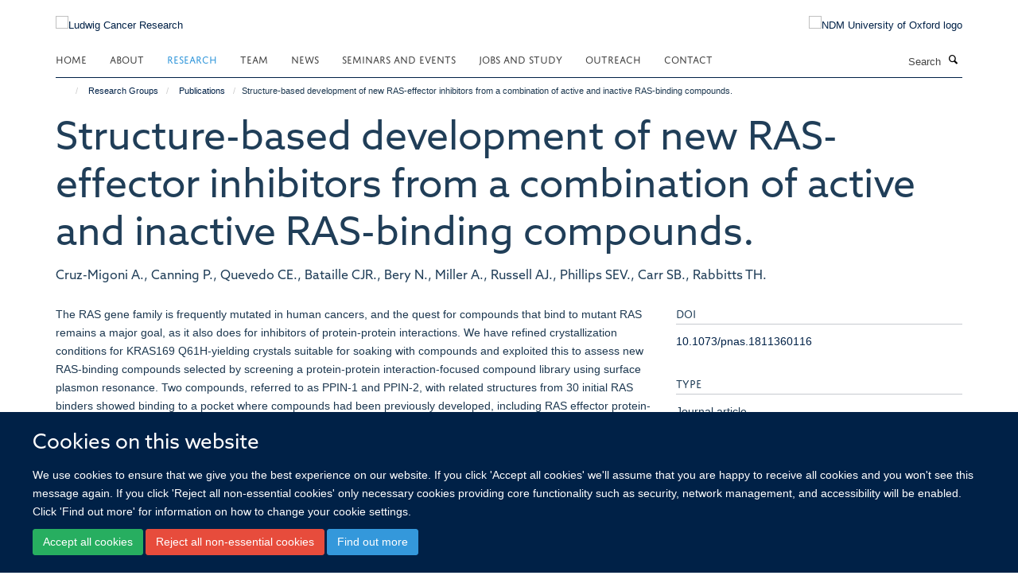

--- FILE ---
content_type: text/html;charset=utf-8
request_url: https://www.ludwig.ox.ac.uk/research/publications/969168
body_size: 16202
content:
<!doctype html>
<html xmlns="http://www.w3.org/1999/xhtml" lang="en" xml:lang="en">

    <head><base href="https://www.ludwig.ox.ac.uk/research/publications/969168/" />
        <meta charset="utf-8" />
        <meta name="viewport" content="width=device-width, initial-scale=1.0" />
        <meta name="apple-mobile-web-app-capable" content="yes" />
        <meta name="apple-mobile-web-app-title" content="Haiku" />
        
        <meta http-equiv="Content-Type" content="text/html; charset=utf-8" /><meta name="citation_title" content="Structure-based development of new RAS-effector inhibitors from a combination of active and inactive RAS-binding compounds." /><meta name="citation_author" content="Cruz-Migoni A." /><meta name="citation_author" content="Canning P." /><meta name="citation_author" content="Quevedo CE." /><meta name="citation_author" content="Bataille CJR." /><meta name="citation_author" content="Bery N." /><meta name="citation_author" content="Miller A." /><meta name="citation_author" content="Russell AJ." /><meta name="citation_author" content="Phillips SEV." /><meta name="citation_author" content="Carr SB." /><meta name="citation_author" content="Rabbitts TH." /><meta name="citation_publication_date" content="2019/02/??" /><meta name="citation_journal_title" content="Proceedings of the National Academy of Sciences of the United States of America" /><meta name="citation_volume" content="116" /><meta name="citation_firstpage" content="2545" /><meta name="citation_lastpage" content="2550" /><meta content="The RAS gene family is frequently mutated in human cancers, and the quest for compounds that bind to mutant RAS remains a major goal, as it also does for inhibitors of protein-protein interactions. We have refined crystallization conditions for KRAS169 Q61H-yielding crystals suitable for soaking with compounds and exploited this to assess new RAS-binding compounds selected by screening a protein-protein interaction-focused compound library using surface plasmon resonance. Two compounds, referred to as PPIN-1 and PPIN-2, with related structures from 30 initial RAS binders showed binding to a pocket where compounds had been previously developed, including RAS effector protein-protein interaction inhibitors selected using an intracellular antibody fragment (called Abd compounds). Unlike the Abd series of RAS binders, PPIN-1 and PPIN-2 compounds were not competed by the inhibitory anti-RAS intracellular antibody fragment and did not show any RAS-effector inhibition properties. By fusing the common, anchoring part from the two new compounds with the inhibitory substituents of the Abd series, we have created a set of compounds that inhibit RAS-effector interactions with increased potency. These fused compounds add to the growing catalog of RAS protein-protein inhibitors and show that building a chemical series by crossing over two chemical series is a strategy to create RAS-binding small molecules." name="description" /><meta name="og:title" content="Structure-based development of new RAS-effector inhibitors from a combination of active and inactive RAS-binding compounds." /><meta name="og:description" content="The RAS gene family is frequently mutated in human cancers, and the quest for compounds that bind to mutant RAS remains a major goal, as it also does for inhibitors of protein-protein interactions. We have refined crystallization conditions for KRAS169 Q61H-yielding crystals suitable for soaking with compounds and exploited this to assess new RAS-binding compounds selected by screening a protein-protein interaction-focused compound library using surface plasmon resonance. Two compounds, referred to as PPIN-1 and PPIN-2, with related structures from 30 initial RAS binders showed binding to a pocket where compounds had been previously developed, including RAS effector protein-protein interaction inhibitors selected using an intracellular antibody fragment (called Abd compounds). Unlike the Abd series of RAS binders, PPIN-1 and PPIN-2 compounds were not competed by the inhibitory anti-RAS intracellular antibody fragment and did not show any RAS-effector inhibition properties. By fusing the common, anchoring part from the two new compounds with the inhibitory substituents of the Abd series, we have created a set of compounds that inhibit RAS-effector interactions with increased potency. These fused compounds add to the growing catalog of RAS protein-protein inhibitors and show that building a chemical series by crossing over two chemical series is a strategy to create RAS-binding small molecules." /><meta name="og:url" content="https://www.ludwig.ox.ac.uk/research/publications/969168" /><meta name="twitter:card" content="summary" /><meta name="twitter:title" content="Structure-based development of new RAS-effector inhibitors from a combination of active and inactive RAS-binding compounds." /><meta name="twitter:description" content="The RAS gene family is frequently mutated in human cancers, and the quest for compounds that bind to mutant RAS remains a major goal, as it also does for inhibitors of protein-protein interactions. We have refined crystallization conditions for KRAS169 Q61H-yielding crystals suitable for soaking with compounds and exploited this to assess new RAS-binding compounds selected by screening a protein-protein interaction-focused compound library using surface plasmon resonance. Two compounds, referred to as PPIN-1 and PPIN-2, with related structures from 30 initial RAS binders showed binding to a pocket where compounds had been previously developed, including RAS effector protein-protein interaction inhibitors selected using an intracellular antibody fragment (called Abd compounds). Unlike the Abd series of RAS binders, PPIN-1 and PPIN-2 compounds were not competed by the inhibitory anti-RAS intracellular antibody fragment and did not show any RAS-effector inhibition properties. By fusing the common, anchoring part from the two new compounds with the inhibitory substituents of the Abd series, we have created a set of compounds that inhibit RAS-effector interactions with increased potency. These fused compounds add to the growing catalog of RAS protein-protein inhibitors and show that building a chemical series by crossing over two chemical series is a strategy to create RAS-binding small molecules." /><meta name="generator" content="Plone - http://plone.org" /><meta name="google-site-verification" content="GxXhnkJ5WURcNlF7T3WxOZDbVisDAm-f3OZkKjCNIZQ" /><meta itemprop="url" content="https://www.ludwig.ox.ac.uk/research/publications/969168" /><title>Structure-based development of new RAS-effector inhibitors from a combination of active and inactive RAS-binding compounds. — Ludwig Cancer Research</title>
        
        
        
        
        
    <link rel="stylesheet" type="text/css" media="screen" href="https://www.ludwig.ox.ac.uk/portal_css/Turnkey%20Theme/resourcecollective.cookielawcookielaw-cachekey-8ddc0f5c30ac868748a288f99afa75c2.css" /><link rel="stylesheet" type="text/css" href="https://www.ludwig.ox.ac.uk/portal_css/Turnkey%20Theme/themebootstrapcssselect2-cachekey-c5443921fa30f34840bd08e0a5f12c1c.css" /><link rel="stylesheet" type="text/css" href="https://www.ludwig.ox.ac.uk/portal_css/Turnkey%20Theme/themebootstrapcssmagnific.popup-cachekey-e80184e9cfff0e73a913bbf7c6afbfd9.css" /><link rel="stylesheet" type="text/css" media="screen" href="https://www.ludwig.ox.ac.uk/portal_css/Turnkey%20Theme/resourcecollective.covercsscover-cachekey-7aa5e1ee699a218131608cf8fe2a0e12.css" /><link rel="stylesheet" type="text/css" media="screen" href="https://www.ludwig.ox.ac.uk/portal_css/Turnkey%20Theme/resourcehaiku.coveroverlays-cachekey-32f94c0521d5b80d8fa20e88c87dcb90.css" /><link rel="stylesheet" type="text/css" href="https://www.ludwig.ox.ac.uk/portal_css/Turnkey%20Theme/resourcehaiku.coverhaiku.chooser-cachekey-f0fce1fcc98c613f42fbc775bec24d56.css" /><link rel="stylesheet" type="text/css" href="https://www.ludwig.ox.ac.uk/portal_css/Turnkey%20Theme/resourcehaiku.widgets.imagehaiku.image.widget-cachekey-faf37f8738d9db3343f73bce1920a42d.css" /><link rel="stylesheet" type="text/css" media="screen" href="https://www.ludwig.ox.ac.uk/++resource++haiku.core.vendor/prism.min.css" /><link rel="stylesheet" href="https://use.typekit.net/ves1zfi.css" /><link rel="canonical" href="https://www.ludwig.ox.ac.uk/research/publications/969168" /><link rel="search" href="https://www.ludwig.ox.ac.uk/@@search" title="Search this site" /><link rel="shortcut icon" type="image/x-icon" href="https://www.ludwig.ox.ac.uk/favicon.ico?v=fd818248-f357-11f0-a723-051ec24d17be" /><link rel="apple-touch-icon" href="https://www.ludwig.ox.ac.uk/apple-touch-icon.png?v=fd818249-f357-11f0-a723-051ec24d17be" /><script type="text/javascript" src="https://www.ludwig.ox.ac.uk/portal_javascripts/Turnkey%20Theme/resourcecollective.cookielawcookielaw_disabler-cachekey-bf1a135fb601dc0c4489c813abf1d19c.js"></script><script type="text/javascript" src="https://www.ludwig.ox.ac.uk/portal_javascripts/Turnkey%20Theme/themebootstrapjsvendorrespond-cachekey-8e72e8b4e2e734b8998a47889abb6385.js"></script><script type="text/javascript" src="https://www.ludwig.ox.ac.uk/portal_javascripts/Turnkey%20Theme/resourceplone.app.jquery-cachekey-4e9e7832fc5ce6f44ba1b31a1c17deda.js"></script><script type="text/javascript" src="https://www.ludwig.ox.ac.uk/portal_javascripts/Turnkey%20Theme/++theme++bootstrap/js/vendor/bootstrap.js"></script><script type="text/javascript" src="https://www.ludwig.ox.ac.uk/portal_javascripts/Turnkey%20Theme/themebootstrapjspluginsvendorjquery.trunk8-cachekey-e3dcc786a9c86c00211e70ff9aec4f3c.js"></script><script type="text/javascript" src="https://www.ludwig.ox.ac.uk/portal_javascripts/Turnkey%20Theme/plone_javascript_variables-cachekey-52c499e9d5a980f16f79508ed04bcad8.js"></script><script type="text/javascript" src="https://www.ludwig.ox.ac.uk/portal_javascripts/Turnkey%20Theme/resourceplone.app.jquerytools-cachekey-5c847977b45be6c6be134db7616edf6a.js"></script><script type="text/javascript" src="https://www.ludwig.ox.ac.uk/portal_javascripts/Turnkey%20Theme/mark_special_links-cachekey-64d847bc45410d9f333259e0eb0f5d4c.js"></script><script type="text/javascript" src="https://www.ludwig.ox.ac.uk/portal_javascripts/Turnkey%20Theme/resourceplone.app.discussion.javascriptscomments-cachekey-e7c24811fdafde27529ca773aa8376cd.js"></script><script type="text/javascript" src="https://www.ludwig.ox.ac.uk/portal_javascripts/Turnkey%20Theme/themebootstrapjspluginsvendorselect2-cachekey-a5bf127c07d7137759af3859e21f57cb.js"></script><script type="text/javascript" src="https://www.ludwig.ox.ac.uk/portal_javascripts/Turnkey%20Theme/++theme++bootstrap/js/plugins/vendor/jquery.html5-placeholder-shim.js"></script><script type="text/javascript" src="https://www.ludwig.ox.ac.uk/portal_javascripts/Turnkey%20Theme/++theme++bootstrap/js/vendor/hammer.js"></script><script type="text/javascript" src="https://www.ludwig.ox.ac.uk/portal_javascripts/Turnkey%20Theme/themebootstrapjspluginshaikujquery.navigation-portlets-cachekey-8fb6029e2fc2a4aa210bd9d9f97ee672.js"></script><script type="text/javascript" src="https://www.ludwig.ox.ac.uk/portal_javascripts/Turnkey%20Theme/themebootstrapjspluginsvendormasonry-cachekey-70444e9ddbbeb80208ec60de200ed885.js"></script><script type="text/javascript" src="https://www.ludwig.ox.ac.uk/portal_javascripts/Turnkey%20Theme/themebootstrapjspluginsvendorimagesloaded-cachekey-a182dfaf11d2198228c2ee36b8dc5a2d.js"></script><script type="text/javascript" src="https://www.ludwig.ox.ac.uk/portal_javascripts/Turnkey%20Theme/++theme++bootstrap/js/plugins/vendor/jquery.lazysizes.js"></script><script type="text/javascript" src="https://www.ludwig.ox.ac.uk/portal_javascripts/Turnkey%20Theme/++theme++bootstrap/js/plugins/vendor/jquery.magnific.popup.js"></script><script type="text/javascript" src="https://www.ludwig.ox.ac.uk/portal_javascripts/Turnkey%20Theme/themebootstrapjspluginsvendorjquery.toc-cachekey-491dd688fb9dfb50a314e393a3bad702.js"></script><script type="text/javascript" src="https://www.ludwig.ox.ac.uk/portal_javascripts/Turnkey%20Theme/++theme++bootstrap/js/turnkey-various.js"></script><script type="text/javascript" src="https://www.ludwig.ox.ac.uk/portal_javascripts/Turnkey%20Theme/resourcecollective.coverjsmain-cachekey-fce329a4dd9625eb08a56a2738a975de.js"></script><script type="text/javascript" src="https://www.ludwig.ox.ac.uk/portal_javascripts/Turnkey%20Theme/resourcecollective.cookielawcookielaw_banner-cachekey-e7559bed10f40b39096efa2c1cc323be.js"></script><script type="text/javascript">
        jQuery(function($){
            if (typeof($.datepicker) != "undefined"){
              $.datepicker.setDefaults(
                jQuery.extend($.datepicker.regional[''],
                {dateFormat: 'mm/dd/yy'}));
            }
        });
        </script><script async="" src="https://www.googletagmanager.com/gtag/js?id=UA-51252272-1"></script><script>
  window.dataLayer = window.dataLayer || [];
  function gtag(){dataLayer.push(arguments);}
  gtag('js', new Date());

  gtag('config', 'UA-51252272-1', { 'anonymize_ip': true });
  gtag('config', 'G-QBSWVGN35P');
  gtag('config', 'G-7KXS0ZSSWQ');
</script><script async="" src="https://www.googletagmanager.com/gtag/js?id=G-0KKHYTQRQZ"></script><script>
window.dataLayer = window.dataLayer || [];
function gtag(){dataLayer.push(arguments);}
gtag('js', new Date());
gtag('config', 'G-0KKHYTQRQZ');
</script>
    <link href="https://www.ludwig.ox.ac.uk/++theme++sublime-oxy-blue/screen.css" rel="stylesheet" />
  
    <link href="https://www.ludwig.ox.ac.uk/++theme++sublime-oxy-blue/style.css" rel="stylesheet" />
  <style type="text/css" class="extra-css" id="global-extra-css">@import url("https://tools.ndm.ox.ac.uk/haiku_css/general.css");

#primary-logo img {
    max-height: 128px;
}

h1, h2, h3, h4, h5, h6, .heading-1, .heading-2, .heading-3, .heading-4, .heading-5, .heading-6 {
    color: #203e58;
    font-family: "azo-sans-web", helvetica, arial, sans-serif;
}

.tile h3, .tile h4, .tile .heading-3, .tile .heading-4 {
    font-family: "azo-sans-web", helvetica, arial, sans-serif;
}</style></head>

    <body class="template-view portaltype-publication site-Plone section-research subsection-publications subsection-publications-969168 userrole-anonymous no-toolbar mount-012" dir="ltr">
        <meta name="google-site-verification" content="GxXhnkJ5WURcNlF7T3WxOZDbVisDAm-f3OZkKjCNIZQ" />
    <div id="cookienotification">

    <div class="container">
    
        <div class="row">
        
            <div class="col-md-12">
                <h2>
                    Cookies on this website
                </h2>
                
            </div>
        
            <div class="col-md-12">
                <p>
                    We use cookies to ensure that we give you the best experience on our website. If you click 'Accept all cookies' we'll assume that you are happy to receive all cookies and you won't see this message again. If you click 'Reject all non-essential cookies' only necessary cookies providing core functionality such as security, network management, and accessibility will be enabled. Click 'Find out more' for information on how to change your cookie settings.
                </p>
                
            </div>
    
            <div class="col-md-12">
                <a class="btn btn-success cookie-continue" href="https://www.ludwig.ox.ac.uk/@@enable-cookies?&amp;came_from=https://www.ludwig.ox.ac.uk/research/publications/969168">Accept all cookies</a>
                <a class="btn btn-danger cookie-disable" href="https://www.ludwig.ox.ac.uk/@@disable-cookies?came_from=https://www.ludwig.ox.ac.uk/research/publications/969168">Reject all non-essential cookies</a>
                <a class="btn btn-info cookie-more" href="https://www.ludwig.ox.ac.uk/cookies">Find out more</a>
            </div> 
            
        </div>
    
    </div>
     
</div><div id="site-wrapper" class="container-fluid">

            <div class="modal fade" id="modal" tabindex="-1" role="dialog" aria-hidden="true"></div>

            

            

            <div id="site-header" class="container">

                <div id="site-status"></div>

                

                <header class="row">
                    <div class="col-xs-10 col-sm-6">
                        <a id="primary-logo" title="Ludwig Cancer Research" href="https://www.ludwig.ox.ac.uk"><img src="https://www.ludwig.ox.ac.uk/images/logos/ludwig-oxford-rgb.png" alt="Ludwig Cancer Research" /></a>
                    </div>
                    <div class="col-sm-6 hidden-xs">
                        <div class="heading-spaced">
                            <div id="site__secondary-logo">
                                
        <a href="http://www.ndm.ox.ac.uk/" title="NDM University of Oxford logo" target="_blank" rel="noopener"><img src="https://www.ludwig.ox.ac.uk/images/logos/ndm-oxford-logo-110px" alt="NDM University of Oxford logo" class="img-responsive logo-secondary" /></a>
    
                            </div>
                            <div id="site-actions">

        <ul class="list-unstyled list-inline text-right">
    
            
    
            
                
                    <li id="siteaction-sitemap">
                        <a href="https://www.ludwig.ox.ac.uk/sitemap" title="" accesskey="3">Site Map</a>
                    </li>
                
            
            
                
                    <li id="siteaction-accessibility">
                        <a href="https://www.ludwig.ox.ac.uk/accessibility" title="" accesskey="0">Accessibility</a>
                    </li>
                
            
            
                
                    <li id="siteaction-cookie-policy">
                        <a href="https://www.ludwig.ox.ac.uk/cookies" title="" accesskey="">Cookies</a>
                    </li>
                
            
            
                
                    <li id="siteaction-contact-us">
                        <a href="https://www.ludwig.ox.ac.uk/contact" title="" accesskey="">Contact us</a>
                    </li>
                
            
            
                
                    <li id="siteaction-login">
                        <a href="https://www.ludwig.ox.ac.uk/Shibboleth.sso/Login?target=https://www.ludwig.ox.ac.uk/shibboleth_loggedin?came_from=https://www.ludwig.ox.ac.uk/research/publications/969168" title="" accesskey="">Log in</a>
                    </li>
                
            
    
        </ul>
    </div>
                        </div>
                    </div>
                    <div class="col-xs-2 visible-xs">
                        <a href="#mmenu" role="button" class="btn btn-default" aria-label="Toggle menu">
                            <i class="glyphicon glyphicon-menu"></i>
                        </a>
                    </div>
                </header>

                <nav role="navigation">
                    <div class="row">
                        <div class="col-sm-10">
                            <div id="site-bar" class="collapse navbar-collapse">

	    <ul class="nav navbar-nav">

            

	            <li class="dropdown" id="portaltab-index_html">
	                <a href="https://www.ludwig.ox.ac.uk" title="" data-toggle="">Home</a>
                    
	            </li>

            
            

	            <li class="dropdown" id="portaltab-about">
	                <a href="https://www.ludwig.ox.ac.uk/about" title="" data-toggle="" data-hover="dropdown">About</a>
                    <ul class="dropdown-menu" role="menu">
                        
                            <li>
                                <a href="https://www.ludwig.ox.ac.uk/about/history" title="">History</a>
                            </li>
                        
                        
                            <li>
                                <a href="https://www.ludwig.ox.ac.uk/about/nuffield-department-of-medicine" title="">Nuffield Department of Medicine</a>
                            </li>
                        
                        
                            <li>
                                <a href="https://www.ludwig.ox.ac.uk/about/old-road-campus-research-building" title="">Old Road Campus Research Building</a>
                            </li>
                        
                    </ul>
	            </li>

            
            

	            <li class="dropdown active" id="portaltab-research">
	                <a href="https://www.ludwig.ox.ac.uk/research" title="" data-toggle="" data-hover="dropdown">Research</a>
                    <ul class="dropdown-menu" role="menu">
                        
                            <li>
                                <a href="/research" title="">Research Groups</a>
                            </li>
                        
                        
                            <li>
                                <a href="https://www.ludwig.ox.ac.uk/research/podcast" title="">Podcasts</a>
                            </li>
                        
                        
                            <li>
                                <a href="https://www.ludwig.ox.ac.uk/research/publications" title="">Publications</a>
                            </li>
                        
                    </ul>
	            </li>

            
            

	            <li class="dropdown" id="portaltab-team">
	                <a href="https://www.ludwig.ox.ac.uk/team" title="" data-toggle="">Team</a>
                    
	            </li>

            
            

	            <li class="dropdown" id="portaltab-news">
	                <a href="https://www.ludwig.ox.ac.uk/news" title="" data-toggle="">News</a>
                    
	            </li>

            
            

	            <li class="dropdown" id="portaltab-seminars-and-events">
	                <a href="https://www.ludwig.ox.ac.uk/seminars-and-events" title="" data-toggle="" data-hover="dropdown">Seminars and Events</a>
                    <ul class="dropdown-menu" role="menu">
                        
                            <li>
                                <a href="https://www.ludwig.ox.ac.uk/seminars-and-events/Ludwig-Oxford-events" title="">Ludwig Oxford Events</a>
                            </li>
                        
                        
                            <li>
                                <a href="https://www.ludwig.ox.ac.uk/seminars-and-events/seminars" title="">Seminars</a>
                            </li>
                        
                    </ul>
	            </li>

            
            

	            <li class="dropdown" id="portaltab-jobs-and-study">
	                <a href="https://www.ludwig.ox.ac.uk/jobs-and-study" title="" data-toggle="" data-hover="dropdown">Jobs and Study</a>
                    <ul class="dropdown-menu" role="menu">
                        
                            <li>
                                <a href="https://www.ludwig.ox.ac.uk/jobs-and-study/working-at-ludwig-oxford" title="">Jobs</a>
                            </li>
                        
                        
                            <li>
                                <a href="https://www.ludwig.ox.ac.uk/jobs-and-study/studying-at-ludwig-oxford" title="">Study</a>
                            </li>
                        
                    </ul>
	            </li>

            
            

	            <li class="dropdown" id="portaltab-outreach">
	                <a href="https://www.ludwig.ox.ac.uk/outreach" title="" data-toggle="" data-hover="dropdown">Outreach</a>
                    <ul class="dropdown-menu" role="menu">
                        
                            <li>
                                <a href="https://www.ludwig.ox.ac.uk/outreach/outreach-news-and-events" title="">Outreach News and Events</a>
                            </li>
                        
                    </ul>
	            </li>

            
            

	            <li class="dropdown" id="portaltab-contact">
	                <a href="https://www.ludwig.ox.ac.uk/contact" title="" data-toggle="">Contact</a>
                    
	            </li>

            

            

	    </ul>

    </div>
                        </div>
                        <div class="col-sm-2">
                            <form action="https://www.ludwig.ox.ac.uk/@@search" id="site-search" class="form-inline" role="form">
                                <div class="input-group">
                                    <label class="sr-only" for="SearchableText">Search</label>
                                    <input type="text" class="form-control" name="SearchableText" id="SearchableText" placeholder="Search" />
                                    <span class="input-group-btn">
                                        <button class="btn" type="submit" aria-label="Search"><i class="glyphicon-search"></i></button>
                                    </span>
                                </div>
                            </form>
                        </div>
                    </div>
                </nav>

                <div class="container">
                    <div class="row">
                        <div class="col-md-12">
                            <ol class="breadcrumb" id="site-breadcrumbs"><li><a title="Home" href="https://www.ludwig.ox.ac.uk"><span class="glyphicon glyphicon-home"></span></a></li><li><a href="https://www.ludwig.ox.ac.uk/research">Research Groups</a></li><li><a href="https://www.ludwig.ox.ac.uk/research/publications">Publications</a></li><li class="active">Structure-based development of new RAS-effector inhibitors from a combination of active and inactive RAS-binding compounds.</li></ol>
                        </div>
                    </div>
                </div>

            </div>

            <div id="content" class="container ">

                            

                            

            

        <div itemscope="" itemtype="http://schema.org/Thing">

            <meta itemprop="url" content="https://www.ludwig.ox.ac.uk/research/publications/969168" />

            
                <div id="above-page-header">
    

</div>
            

            
                
                
                    
                        <div class="page-header">
                            <div class="row">
                                    
                                <div class="col-xs-12 col-sm-12">
                                    
                                    
                                        <h1>
                                            <span itemprop="name">Structure-based development of new RAS-effector inhibitors from a combination of active and inactive RAS-binding compounds.</span>
                                            <small>
                                                
                                            </small>
                                        </h1>
                                    
                                    
                                    
                    <div id="below-page-title">
</div>
                    <h5 style="margin:10px 0">Cruz-Migoni A., Canning P., Quevedo CE., Bataille CJR., Bery N., Miller A., Russell AJ., Phillips SEV., Carr SB., Rabbitts TH.</h5>
                
                                    
                                </div>
                                    
                                
                                            
                            </div>
                        </div>
                    
                    
                    
                    
                 
            

            
                <div id="below-page-header"></div>
            

            
                <div id="above-page-content"></div>
            

            
                <div class="row">
        
                    <div id="site-content" class="col-sm-8">

                        

                            
                                
                            

                            
                                
                            

                            
                                
                                    
                                
                            
            
                            <div class="row">
                                <div id="site-content-body" class="col-sm-12">
            
                                    
                
                    
                    
                    <div class="row">
                        <div class="col-sm-4">
                            
                        </div>
                        <div class="col-sm-12">
                           <p style="margin-top:0">The RAS gene family is frequently mutated in human cancers, and the quest for compounds that bind to mutant RAS remains a major goal, as it also does for inhibitors of protein-protein interactions. We have refined crystallization conditions for KRAS169 Q61H-yielding crystals suitable for soaking with compounds and exploited this to assess new RAS-binding compounds selected by screening a protein-protein interaction-focused compound library using surface plasmon resonance. Two compounds, referred to as PPIN-1 and PPIN-2, with related structures from 30 initial RAS binders showed binding to a pocket where compounds had been previously developed, including RAS effector protein-protein interaction inhibitors selected using an intracellular antibody fragment (called Abd compounds). Unlike the Abd series of RAS binders, PPIN-1 and PPIN-2 compounds were not competed by the inhibitory anti-RAS intracellular antibody fragment and did not show any RAS-effector inhibition properties. By fusing the common, anchoring part from the two new compounds with the inhibitory substituents of the Abd series, we have created a set of compounds that inhibit RAS-effector interactions with increased potency. These fused compounds add to the growing catalog of RAS protein-protein inhibitors and show that building a chemical series by crossing over two chemical series is a strategy to create RAS-binding small molecules.</p>
                        </div>
                    </div>
                
                                    
                                </div>
            
                                
            
                            </div>
            
                            
                    <p>
                        
                        <a role="button" title="Original publication" class="btn btn-default" target="_blank" rel="noopener" href="http://doi.org/10.1073/pnas.1811360116">Original publication</a>
                        
                    </p>

                    
                
                        
        
                    </div>
        
                    <div class="site-sidebar col-sm-4">
        
                        <div id="aside-page-content"></div>
              
                        

                    
                        <h5 class="publication-lead">DOI</h5>
                        <p>
                            <a href="http://doi.org/10.1073/pnas.1811360116" target="_blank" rel="noopener">10.1073/pnas.1811360116</a>
                        </p>
                    

                    
                        <h5 class="publication-lead">Type</h5>
                        <p>Journal article</p>
                    

                    
                        <h5 class="publication-lead">Journal</h5>
                        <p>Proceedings of the National Academy of Sciences of the United States of America</p>
                    

                    

                    

                    

                    
                        <h5 class="publication-lead">Publication Date</h5>
                        <p>02/2019</p>
                    

                    
                        <h5 class="publication-lead">Volume</h5>
                        <p>116</p>
                    

                    
                        <h5 class="publication-lead">Pages</h5>
                        <p>
                            2545
                            -
                            2550
                        </p>
                    

                    

                    
                        <div class="content-box">
                            <h5 class="publication-lead">Addresses</h5>
                            <p>Weatherall Institute of Molecular Medicine, MRC Molecular Haematology Unit, John Radcliffe Hospital, University of Oxford, OX3 9DS Oxford, United Kingdom.</p>
                        </div>
                    

                    
                        <div class="content-box">
                            <h5 class="publication-lead">Keywords</h5>
                            <p>Oncogene Protein p21(ras), Antineoplastic Agents, Crystallography, X-Ray, Surface Plasmon Resonance, Molecular Structure, Protein Binding, Drug Development</p>
                        </div>
                    

                
        
                    </div>
        
                </div>
            

            
                <div id="below-page-content"></div>
            
            
        </div>

    

        
                        </div>

            <footer id="site-footer" class="container" itemscope="" itemtype="http://schema.org/WPFooter">
        <hr />
        





    <div class="row" style="margin-bottom:20px">

        <div class="col-md-4">
            
                <a id="footer-logo" target="_blank" rel="noopener" href="http://www.ludwigcancerresearch.org/" title="Ludwig Cancer Research logo">
                    <img src="https://www.ludwig.ox.ac.uk/images/logos/ludwig-rgb.png" alt="Ludwig Cancer Resarch logo" class="img-responsive logo-footer" />
                </a>
            
        </div>

        <div class="col-md-8">
            
                <div id="site-copyright">
                    ©
                    2026
                    Ludwig Institute for Cancer Research, Nuffield Department of Medicine, Old Road Campus Research Building, Oxford, OX3 7DQ
                </div>
            
            
                <ul id="footer-nav" class="list-inline">
                    
                        <li>
                            <a href=" /sitemap" rel="noopener">Sitemap </a>
                        </li>
                    
                    
                        <li>
                            <a href=" /cookies" rel="noopener">Cookies </a>
                        </li>
                    
                    
                        <li>
                            <a href=" http://www.ox.ac.uk/legal" target="_blank" rel="noopener">Copyright </a>
                        </li>
                    
                    
                        <li>
                            <a href=" /accessibility" rel="noopener">Accessibility </a>
                        </li>
                    
                    
                        <li>
                            <a href=" /data-privacy-policy" rel="noopener">Privacy Policy </a>
                        </li>
                    
                    
                        <li>
                            <a href=" https://compliance.admin.ox.ac.uk/submit-foi" target="_blank" rel="noopener">Freedom of Information </a>
                        </li>
                    
                    
                        <li>
                            <a href=" https://unioxfordnexus.sharepoint.com/sites/OLIN-LudwigInstituteforCancerResearch" target="_blank" rel="noopener">Intranet </a>
                        </li>
                    
                </ul>
            
        </div>
    </div>





    <div id="site-actions-footer" class="visible-xs-block" style="margin:20px 0">

        <ul class="list-unstyled list-inline text-center">

            
                
                    <li id="siteaction-sitemap">
                        <a href="https://www.ludwig.ox.ac.uk/sitemap" title="Site Map" accesskey="3">Site Map</a>
                    </li>
                
            
            
                
                    <li id="siteaction-accessibility">
                        <a href="https://www.ludwig.ox.ac.uk/accessibility" title="Accessibility" accesskey="0">Accessibility</a>
                    </li>
                
            
            
                
                    <li id="siteaction-cookie-policy">
                        <a href="https://www.ludwig.ox.ac.uk/cookies" title="Cookies" accesskey="">Cookies</a>
                    </li>
                
            
            
                
                    <li id="siteaction-contact-us">
                        <a href="https://www.ludwig.ox.ac.uk/contact" title="Contact us" accesskey="">Contact us</a>
                    </li>
                
            
            
                
                    <li id="siteaction-login">
                        <a href="https://www.ludwig.ox.ac.uk/Shibboleth.sso/Login?target=https://www.ludwig.ox.ac.uk/shibboleth_loggedin?came_from=https://www.ludwig.ox.ac.uk/research/publications/969168" title="Log in" accesskey="">Log in</a>
                    </li>
                
            

        </ul>
    </div>









    </footer>

        </div><div id="haiku-mmenu">

            <nav id="mmenu" data-counters="true" data-searchfield="true" data-title="Menu" data-search="true">
                <ul>
                    <li>


    <a href="https://www.ludwig.ox.ac.uk/about" class="state-published" title="Appropriately initiate 24/365 core competencies after resource-leveling partnerships. Authoritatively initiate clicks-and-mortar metrics rather than parallel potentialities.">
        <span>About</span>
    </a>

<ul>
<li>


    <a href="https://www.ludwig.ox.ac.uk/about/ludwig-cancer-research" class="state-published" title="">
        <span>About Ludwig Cancer Research</span>
    </a>

</li>
<li>


    <a href="https://www.ludwig.ox.ac.uk/about/history" class="state-published" title="">
        <span>Daniel K. Ludwig and Ludwig Cancer Research</span>
    </a>

</li>
<li>


    <a href="https://www.ludwig.ox.ac.uk/about/nuffield-department-of-medicine" class="state-published" title="">
        <span>Nuffield Department of Medicine</span>
    </a>

</li>
<li>


    <a href="https://www.ludwig.ox.ac.uk/about/old-road-campus-research-building" class="state-published" title="">
        <span>Old Road Campus Research Building</span>
    </a>

</li>

</ul>
</li>
<li>


    <a href="https://www.ludwig.ox.ac.uk/research" class="state-published" title="">
        <span>Research Groups</span>
    </a>

<ul>
<li>


    <a href="https://www.ludwig.ox.ac.uk/research/xin-lu-group-page" class="state-published" title="">
        <span>Lu group | Tumour suppression</span>
    </a>

<ul>
<li>


    <a href="https://www.ludwig.ox.ac.uk/research/xin-lu-group-page/xin-lu-group-page" class="state-published" title="">
        <span>Lu group: Tumour suppression</span>
    </a>

</li>

</ul>
</li>
<li>


    <a href="https://www.ludwig.ox.ac.uk/research/prof-sir-peter-ratcliffe-oxygen-sensing" class="state-published" title="">
        <span>Ratcliffe group | Hypoxia biology in cancer</span>
    </a>

<ul>
<li>


    <a href="https://www.ludwig.ox.ac.uk/research/prof-sir-peter-ratcliffe-oxygen-sensing/peter-ratcliffe-group-page" class="state-published" title="">
        <span>Peter Ratcliffe Group Page</span>
    </a>

</li>

</ul>
</li>
<li>


    <a href="https://www.ludwig.ox.ac.uk/research/yang-shi-group-page" class="state-published" title="">
        <span>Shi group | Chromatin, RNA modifications and cancer</span>
    </a>

<ul>
<li>


    <a href="https://www.ludwig.ox.ac.uk/research/yang-shi-group-page/yang-shi-group-page" class="state-published" title="">
        <span>Shi group: Chromatin, RNA modifications and cancer</span>
    </a>

</li>

</ul>
</li>
<li>


    <a href="https://www.ludwig.ox.ac.uk/research/richard-white-group-page" class="state-published" title="">
        <span>White group | Developmental programmes in cancer</span>
    </a>

<ul>
<li>


    <a href="https://www.ludwig.ox.ac.uk/research/richard-white-group-page/richard-white-group-page" class="state-published" title="">
        <span>Richard White Group Page</span>
    </a>

</li>

</ul>
</li>
<li>


    <a href="https://www.ludwig.ox.ac.uk/research/colin-goding-group-page" class="state-published" title="">
        <span>Goding group | Cell fate switching</span>
    </a>

<ul>
<li>


    <a href="https://www.ludwig.ox.ac.uk/research/colin-goding-group-page/goding-group-page" class="state-published" title="">
        <span>Goding Group Page</span>
    </a>

</li>

</ul>
</li>
<li>


    <a href="https://www.ludwig.ox.ac.uk/research/benoit-van-den-eynde-group-page" class="state-published" title="">
        <span>Van den Eynde group | Tumour immunology</span>
    </a>

<ul>
<li>


    <a href="https://www.ludwig.ox.ac.uk/research/benoit-van-den-eynde-group-page/van-den-eynde-group-page" class="state-published" title="">
        <span>Van den Eynde Group Page</span>
    </a>

</li>

</ul>
</li>
<li>


    <a href="https://www.ludwig.ox.ac.uk/research/constantinescu-group-page" class="state-published" title="">
        <span>Constantinescu group | Signalling, chromatin, haematopoiesis and cancer</span>
    </a>

<ul>
<li>


    <a href="https://www.ludwig.ox.ac.uk/research/constantinescu-group-page/constantinescu-group-page" class="state-published" title="">
        <span>Constantinescu Group Page</span>
    </a>

</li>

</ul>
</li>
<li>


    <a href="https://www.ludwig.ox.ac.uk/research/helen-byrne-group-page" class="state-published" title="">
        <span>Byrne group | Mathematical oncology</span>
    </a>

<ul>
<li>


    <a href="https://www.ludwig.ox.ac.uk/research/helen-byrne-group-page/helen-byrne-group-page" class="state-published" title="">
        <span>Byrne group: Mathematical oncology</span>
    </a>

</li>

</ul>
</li>
<li>


    <a href="https://www.ludwig.ox.ac.uk/research/skirmantas-kriaucionis-group-page" class="state-published" title="">
        <span>Kriaucionis group | Epigenetic mechanisms</span>
    </a>

<ul>
<li>


    <a href="https://www.ludwig.ox.ac.uk/research/skirmantas-kriaucionis-group-page/skirmantas-kriaucionis-group-page" class="state-published" title="">
        <span>Skirmantas Kriaucionis Group Page</span>
    </a>

</li>

</ul>
</li>
<li>


    <a href="https://www.ludwig.ox.ac.uk/research/chunxiao-song-group-page" class="state-published" title="">
        <span>Song group | Chemical epigenetics</span>
    </a>

<ul>
<li>


    <a href="https://www.ludwig.ox.ac.uk/research/chunxiao-song-group-page/chunxiao-song-group-page" class="state-published" title="">
        <span>Chunxiao Song Group Page</span>
    </a>

</li>

</ul>
</li>
<li>


    <a href="https://www.ludwig.ox.ac.uk/research/schuster-boeckler-group-page" class="state-published" title="">
        <span>Schuster-Böckler group | Computational genomics</span>
    </a>

<ul>
<li>


    <a href="https://www.ludwig.ox.ac.uk/research/schuster-boeckler-group-page/schuster-boeckler-group-page" class="state-published" title="">
        <span>Schuster-Böckler group: Computational genomics</span>
    </a>

</li>

</ul>
</li>
<li>


    <a href="https://www.ludwig.ox.ac.uk/research/francesco-boccellato-group-page" class="state-published" title="">
        <span>Boccellato group | Infection, immunity and tumourigenesis</span>
    </a>

<ul>
<li>


    <a href="https://www.ludwig.ox.ac.uk/research/francesco-boccellato-group-page/francesco-boccellato-group-page" class="state-published" title="">
        <span>Francesco Boccellato Group Page</span>
    </a>

</li>

</ul>
</li>
<li>


    <a href="https://www.ludwig.ox.ac.uk/research/parinaz-mehdipour-group-page" class="state-published" title="">
        <span>Mehdipour group | Cancer epigenetics and epitranscriptomics</span>
    </a>

<ul>
<li>


    <a href="https://www.ludwig.ox.ac.uk/research/parinaz-mehdipour-group-page/parinaz-mehdipour-group-page" class="state-published" title="">
        <span>Parinaz Mehdipour Group Page</span>
    </a>

</li>

</ul>
</li>
<li>


    <a href="https://www.ludwig.ox.ac.uk/research/richard-owen-group-page" class="state-published" title="">
        <span>Owen group | Understanding oesophageal and gastric cancer</span>
    </a>

<ul>
<li>


    <a href="https://www.ludwig.ox.ac.uk/research/richard-owen-group-page/richard-owen-group-page" class="state-published" title="">
        <span>Richard Owen Group Page</span>
    </a>

</li>

</ul>
</li>
<li>


    <a href="https://www.ludwig.ox.ac.uk/research/manav-pathania-group-page" class="state-published" title="">
        <span>Pathania group | Brain tumour biology</span>
    </a>

<ul>
<li>


    <a href="https://www.ludwig.ox.ac.uk/research/manav-pathania-group-page/manav-pathania-group-page" class="state-published" title="">
        <span>Manav Pathania Group Page</span>
    </a>

</li>

</ul>
</li>
<li>


    <a href="https://www.ludwig.ox.ac.uk/research/Marketa-tomkova-group-page" class="state-published" title="">
        <span>Tomkova group | Cancer Mutagenesis and Epigenomics</span>
    </a>

<ul>
<li>


    <a href="https://www.ludwig.ox.ac.uk/research/Marketa-tomkova-group-page/research-overview" class="state-published" title="">
        <span>Tomkova Group Research Overview</span>
    </a>

</li>
<li>


    <a href="https://www.ludwig.ox.ac.uk/research/Marketa-tomkova-group-page/for-non-scientists" class="state-published" title="">
        <span>Tomkova Group: for non-scientists</span>
    </a>

</li>

</ul>
</li>
<li>


    <a href="https://www.ludwig.ox.ac.uk/research/ellie-barnes-group-page" class="state-published" title="">
        <span>Barnes group | Applied immunology and liver disease</span>
    </a>

<ul>
<li>


    <a href="https://www.ludwig.ox.ac.uk/research/ellie-barnes-group-page/ellie-barnes-group-page" class="state-published" title="">
        <span>Ellie Barnes Group Page</span>
    </a>

</li>

</ul>
</li>
<li>


    <a href="https://www.ludwig.ox.ac.uk/research/de-val-group-page" class="state-published" title="">
        <span>De Val group | Regulation of vascular growth</span>
    </a>

<ul>
<li>


    <a href="https://www.ludwig.ox.ac.uk/research/de-val-group-page/de-val" class="state-published" title="">
        <span>De Val group: Vascular regulation</span>
    </a>

</li>

</ul>
</li>
<li>


    <a href="https://www.ludwig.ox.ac.uk/research/bethan-psaila-group-page" class="state-published" title="">
        <span>Psaila group | The tumour microenvironment in blood cancers</span>
    </a>

<ul>
<li>


    <a href="https://www.ludwig.ox.ac.uk/research/bethan-psaila-group-page/bethan-psaila-group-page" class="state-published" title="">
        <span>Bethan Psaila Group Page</span>
    </a>

</li>

</ul>
</li>
<li>


    <a href="https://www.ludwig.ox.ac.uk/research/jens-rittscher-group-page" class="state-published" title="">
        <span>Rittscher group | Quantitative biological imaging</span>
    </a>

<ul>
<li>


    <a href="https://www.ludwig.ox.ac.uk/research/jens-rittscher-group-page/jens-rittscher-group-page" class="state-published" title="">
        <span>Jens Rittscher Group Page</span>
    </a>

</li>

</ul>
</li>
<li>


    <a href="https://www.ludwig.ox.ac.uk/research/Facilities" class="state-published" title="">
        <span>Light Microscopy Facility</span>
    </a>

</li>
<li>


    <a href="https://www.ludwig.ox.ac.uk/research/histology-facility" class="state-published" title="">
        <span>Histology Facility</span>
    </a>

</li>
<li>


    <a href="https://www.ludwig.ox.ac.uk/research/podcast" class="state-published" title="">
        <span>Podcasts</span>
    </a>

<ul>
<li>


    <a href="https://www.ludwig.ox.ac.uk/research/podcast/peter-ratcliffe-master-of-daydreams" class="state-published" title="Peter Ratcliffe talks to Night Science hosts Itai Yanai and Martin Lercher in this externally hosted podcast.">
        <span>Peter Ratcliffe: Master Of Daydreams</span>
    </a>

</li>
<li>


    <a href="https://www.ludwig.ox.ac.uk/research/podcast/richard-white-living-on-the-edge-cases" class="state-published" title="Richard White talks to Night Science hosts Itai Yanai and Martin Lercher in this externally hosted podcast.">
        <span>Richard White: Living On The Edge Cases</span>
    </a>

</li>
<li>


    <a href="https://www.ludwig.ox.ac.uk/research/podcast/xin-lu-cancer-and-regenerative-medicine" class="state-published" title="Identifying the switches that turn cell growth off and on would have profound implications for cancer medicine. If the right mechanisms can be found, cancer cells could be targeted specifically, resulting in more efficient treatments. Nuclear reprogramming could also enable cells to be utilized more safely and effectively in regenerative medicine.">
        <span>Xin Lu: Cancer and regenerative medicine</span>
    </a>

</li>
<li>


    <a href="https://www.ludwig.ox.ac.uk/research/podcast/colin-goding-melanoma" class="state-published" title="Melanoma or skin cancer is one of the fastest rising cancer types. When identified early, melanoma is relatively easy to cure, but once it starts to metastasise, it becomes very difficult to treat. Treatments rapidely induce drug resistance. However, recent research has shown that within a tumour, it is possible to change drug resistant cells to drug sensitive cells, opening possibilities for new therapies.">
        <span>Colin Goding: Melanoma</span>
    </a>

</li>
<li>


    <a href="https://www.ludwig.ox.ac.uk/research/podcast/skirmantas-kriaucionis-epigenetic-modifications-and-cancer" class="state-published" title="Although all cells in our body have the same genome, they look different and perform different functions. Epigenetic modifications such as methylations ensure which sets of genes are expressed in specific cells and how this specificity is inherited. Cancer cells show particular epigenetic abnormalities which can be targeted for cancer therapies.">
        <span>Skirmantas Kriaucionis: Epigenetic modifications and cancer</span>
    </a>

</li>
<li>


    <a href="https://www.ludwig.ox.ac.uk/research/podcast/benjamin-schuster-bockler-cancer-informatics" class="state-published" title="Cancer research now generates huge amounts of data, and sophisticated computational tools are needed to answer biological questions. Making sense of this variability at the molecular level will help us better tailor treatments to individual cancer patients.">
        <span>Benjamin Schuster-Böckler: Cancer Informatics</span>
    </a>

</li>
<li>


    <a href="https://www.ludwig.ox.ac.uk/research/podcast/jens-rittscher-biological-imaging" class="state-published" title="Video microscopy aims to improve target discovery and drug development and to do so generates large volumes of data. Fluorescence labelling helps make intrinsic cellular functions visible and computational tools then enable analysis of these data sets to improve our understanding of cellular functions.">
        <span>Jens Rittscher: Biological imaging</span>
    </a>

</li>

</ul>
</li>

</ul>
</li>
<li>


    <a href="https://www.ludwig.ox.ac.uk/team" class="state-published" title="">
        <span>Team</span>
    </a>

</li>
<li>


    <a href="https://www.ludwig.ox.ac.uk/news" class="state-published" title="">
        <span>News</span>
    </a>

</li>
<li>


    <a href="https://www.ludwig.ox.ac.uk/seminars-and-events" class="state-published" title="Please see the upcoming seminars and events Ludwig Oxford are looking forward to hosting.">
        <span>Seminars and Events</span>
    </a>

<ul>
<li>


    <a href="https://www.ludwig.ox.ac.uk/seminars-and-events/seminars" class="state-published" title="">
        <span>Seminars</span>
    </a>

</li>
<li>


    <a href="https://www.ludwig.ox.ac.uk/seminars-and-events/Ludwig-Oxford-events" class="state-published" title="">
        <span>Ludwig Oxford Events</span>
    </a>

</li>

</ul>
</li>
<li>


    <a href="https://www.ludwig.ox.ac.uk/jobs-and-study" class="state-published" title="">
        <span>Jobs and Study</span>
    </a>

<ul>
<li>


    <a href="https://www.ludwig.ox.ac.uk/jobs-and-study/working-at-ludwig-oxford" class="state-published" title="">
        <span>Jobs</span>
    </a>

</li>
<li>


    <a href="https://www.ludwig.ox.ac.uk/jobs-and-study/studying-at-ludwig-oxford" class="state-published" title="">
        <span>Study</span>
    </a>

</li>
<li>


    <a href="https://www.findaphd.com/phds/project/epigenome-instructed-pan-cancer-investigation-of-non-coding-cancer-drivers/?p157168" class="state-published" title="Studentship commencing October 2023, suprvised by Dr Marketa Tomkova and Professor Ian Tomlinson">
        <span>Epigenome-instructed pan-cancer investigation of non-coding cancer drivers</span>
    </a>

</li>

</ul>
</li>
<li>


    <a href="https://www.ludwig.ox.ac.uk/outreach" class="state-published" title="">
        <span>Outreach</span>
    </a>

<ul>
<li>


    <a href="https://www.ludwig.ox.ac.uk/outreach/outreach-news-and-events" class="state-published" title="">
        <span>Outreach News and Events</span>
    </a>

<ul>
<li>


    <a href="https://www.ludwig.ox.ac.uk/outreach/outreach-news-and-events/ludwig-oxford-outreach-events" class="state-published" title="">
        <span>Ludwig Oxford Outreach Events</span>
    </a>

</li>
<li>


    <a href="https://www.ludwig.ox.ac.uk/news/ludwig-oxford-scientists-participate-in-symposia-for-aspiring-your-scientists" class="state-published" title="Dr Carol Leung and Oliver Featherstone give talks to students on their work in cancer research">
        <span>Ludwig Oxford scientists go to Scientists in Schools programme</span>
    </a>

</li>
<li>


    <a href="https://www.ludwig.ox.ac.uk/news/ludwig-oxford2019s-dr-parinaz-mehdipour-celebrates-local-young-scientists" class="state-published" title="Parinaz shared insights into her career during the Science Oxford event recognising outstanding Year 13 STEM students in Oxfordshire and Buckinghamshire">
        <span>Ludwig Oxford's Dr Parinaz Mehdipour celebrates local young scientists</span>
    </a>

</li>
<li>


    <a href="https://www.ludwig.ox.ac.uk/news/ludwig-at-oxford-open-doors-2022" class="state-published" title="Ludwig Oxford participated in the Oxford Open Doors on Saturday 10th September 2022">
        <span>Ludwig at Open Doors 2022</span>
    </a>

</li>
<li>


    <a href="https://www.ludwig.ox.ac.uk/outreach/outreach-news-and-events/school-workshop-on-dna-and-cancer" class="state-published" title="Three researchers from Ludwig Oxford ran a science workshop for pupils aged 9-11 at St Mary Abbots Primary School. Tammie Bishop, Olivia Lombardi and Virginia Schmid taught the children about DNA biology, mutations and inheritance. The workshop was very successful with one teacher reporting that it was the ‘talk of the town amongst the children at lunch break afterwards’.">
        <span>School workshop on DNA and cancer</span>
    </a>

</li>
<li>


    <a href="https://www.ludwig.ox.ac.uk/outreach/outreach-news-and-events/ludwig-cancer-research-at-if-oxford-2018" class="state-published" title="On Sunday 14th October 2018, Ludwig Cancer Research teamed up with the Wellcome Trust Centre for Human Genetics to run a stall at the IF Oxford Science and Ideas Festival. As part of the Explorazone in the Town Hall, we demonstrated various aspects of DNA packaging and the effects of DNA mutations with our fun activities. Many thanks go to our volunteers:">
        <span>Ludwig Cancer Research at IF Oxford 2018</span>
    </a>

</li>
<li>


    <a href="https://www.ludwig.ox.ac.uk/outreach/outreach-news-and-events/ludwig-cancer-research-at-if-oxford" class="state-published" title="Ludwig Cancer Research are teaming up with the Wellcome Trust Centre for Human Genetics to run a stall at the IF Oxford Science and Ideas Festival. We will be in the Explorazone in the Town Hall on Sunday 14th October from 12-5 pm with our fun activities demonstrating various aspects of DNA packaging and the effects of DNA mutations. Come along to find out more about our research!">
        <span>Ludwig Cancer Research at IF Oxford</span>
    </a>

</li>
<li>


    <a href="https://www.ludwig.ox.ac.uk/outreach/outreach-news-and-events/orcrb-open-doors-event-a-great-success" class="state-published" title="On Saturday 8th September 2018 12.30-3 pm, the Old Road Campus Research Building (ORCRB), housing Ludwig Cancer Research, the Jenner Institute, the Structural Genomics Consortium (SGC) and the Department of Oncology opened to the public as part of the Oxford Open Doors scheme run by the Oxford Preservation Trust.   Each unit had a stand in the main atrium of the building with fun educational activities for all ages.">
        <span>ORCRB Open Doors event a great success!</span>
    </a>

</li>
<li>


    <a href="https://www.ludwig.ox.ac.uk/outreach/outreach-news-and-events/orcrb-in-oxford-open-doors-2018" class="state-published" title="On Saturday 8th September 2018 12.30-3 pm, the Old Road Campus Research Building (ORCRB), housing the Ludwig Institute for Cancer Research, the Jenner Institute and the Structural Genomics Consortium (SGC) will open to the public as part of the Oxford Open Doors scheme run by the Oxford Preservation Trust.">
        <span>ORCRB in Oxford Open Doors 2018</span>
    </a>

</li>
<li>


    <a href="https://www.ludwig.ox.ac.uk/outreach/outreach-news-and-events/ludwig-oxford-at-the-headington-festival" class="state-published" title="A group of Ludwig public engagement volunteers took our newly created family friendly activities to a sunny Headington Festival in Bury Knowle Park on Sunday 3rd June. The Headington Festival is an annual event run by Headington Action and features ~50 stalls from local organisations, plus a programme of live entertainment.">
        <span>Ludwig Oxford at the Headington Festival</span>
    </a>

</li>
<li>


    <a href="https://www.ludwig.ox.ac.uk/outreach/outreach-news-and-events/ludwig-runs-the-town-and-gown" class="state-published" title="On Sunday 13th May 2018, over 20 members of Ludwig Oxford participated in the Town and Gown 10 km run in support of Muscular Dystrophy UK. Carlos Ruiz-Puig was the fastest Ludwig athlete with a time of 43 min. Congratulations to all that took part!">
        <span>Ludwig runs the Town and Gown</span>
    </a>

</li>
<li>


    <a href="https://www.ludwig.ox.ac.uk/outreach/outreach-news-and-events/ludwig-oxford-goes-to-the-headington-festival" class="state-published" title="A group of Ludwig public engagement volunteers will be taking our newly created family friendly activities to the Headington Festival in Bury Knowle Park on Sunday 3rd June from 1-5 pm. We will demonstrate various aspects of DNA packaging and the effects of DNA mutations to members of the public. Please encourage friends and family to come along to find out more about our research.">
        <span>Ludwig Oxford goes to the Headington Festival</span>
    </a>

</li>
<li>


    <a href="https://www.ludwig.ox.ac.uk/outreach/outreach-news-and-events/christmas-raffle-for-sobell-house" class="state-published" title="Staff and students from NDM and NDORMS raised £1015.10 for Sobell House in the Christmas raffle organised by our laboratories manager Dr Stan Ng. Thanks to all contributors!">
        <span>Christmas raffle for Sobell House</span>
    </a>

</li>
<li>


    <a href="https://www.ludwig.ox.ac.uk/outreach/outreach-news-and-events/public-open-evening-17th-may-2018" class="state-published" title="Ludwig Oxford and the CRUK Oxford Centre will be co-hosting an open evening in the Old Road Campus Research Building on 17th May 2018. The free event will mark the 15th anniversary of the Human Genome Project and explore how our knowledge of the human genome has revolutionised cancer research. Join us for talks from Profs Jenny Taylor and Gareth Bond, lab tours, microscope demonstrations and activities by registering here.">
        <span>Public Open Evening - 17th May 2018</span>
    </a>

</li>
<li>


    <a href="https://www.ludwig.ox.ac.uk/outreach/outreach-news-and-events/the-curiosity-carnival-on-friday-29-september" class="state-published" title="The Curiosity Carnival came to town on Friday 29 September 2017, with hundreds of free activities across central Oxford for all ages and interests – including games, talks, music, dance, live experiments and walking tours – celebrating how research affects all our lives.&#13;&#10;See what happened- http://www.ox.ac.uk/curiosity-carnival">
        <span>The Curiosity Carnival on Friday 29 September</span>
    </a>

</li>
<li>


    <a href="https://www.ludwig.ox.ac.uk/outreach/outreach-news-and-events/ludwig-runs-the-town-and-gown-10k" class="state-published" title="Around 25 staff and students from the Ludwig Institute for Cancer Research donned their running shoes and team t-shirts to run 10K in support of Muscular Dystrophy UK. The 2017 Oxford 'Town and Gown' race on Sunday 14th May attracted more than 4000 runners, from first-timers to serious athletes. The Ludwig team were rewarded for all their training efforts by beautiful sunshine and a fantastic crowd.">
        <span>Ludwig runs the Town and Gown 10K</span>
    </a>

</li>
<li>


    <a href="https://www.ludwig.ox.ac.uk/outreach/outreach-news-and-events/world-cancer-day-2017" class="state-published" title="World Cancer Day takes place on February 4 each year. Researchers at Ludwig Oxford and the wider NDM are trying to understand the epidemiology and potential causes of cancer, its effect on patient lives and outcomes, as well as the basic science underpinning the unregulated cell growth that is the hallmark of the disease. To mark World Cancer Day, NDM has asked some of our scientists - including Xin Lu - about their research.">
        <span>World Cancer Day 2017</span>
    </a>

</li>
<li>


    <a href="https://www.ludwig.ox.ac.uk/outreach/outreach-news-and-events/podcast-meet-our-researchers" class="state-published" title="Listen to Ludwig scientist Skirmantas Kriaucionis discussing his research on epigenetics and cancer.  Epigenetic modifications such as methylations alter which sets of genes are expressed in specific cells and how this specificity is inherited across cell divisions. Cancer cells show particular epigenetic abnormalities which can be targeted for cancer therapies. More podcasts are available here">
        <span>Podcast: Meet our researchers</span>
    </a>

</li>
<li>


    <a href="https://www.ludwig.ox.ac.uk/outreach/outreach-news-and-events/medical-sciences-division-podcast" class="state-published" title="Sandy Douglas from the Jenner Institute features in this Medical Sciences Division podcast on viruses, released to mark World Rabies Day.">
        <span>Medical Sciences Division Podcast</span>
    </a>

</li>
<li>


    <a href="https://www.ludwig.ox.ac.uk/outreach/outreach-news-and-events/oxford-open-doors-2016" class="state-published" title="The Target Discovery Institute is opening its doors on Saturday 10th September 2016, 10am-4pm.">
        <span>Oxford Open Doors 2016</span>
    </a>

</li>
<li>


    <a href="https://www.ludwig.ox.ac.uk/outreach/outreach-news-and-events/medical-sciences-dphil-day-13th-july" class="state-published" title="Wednesday 13th July 2016, John Radcliffe Hospital. The Medical Sciences DPhil Day is free to attend and open to all students and staff of the University.">
        <span>Medical Sciences DPhil Day 13th July</span>
    </a>

</li>
<li>


    <a href="https://www.ludwig.ox.ac.uk/outreach/outreach-news-and-events/oxfordshire-science-festival-health-day" class="state-published" title="Saturday 2nd July, Templars Square Shopping Centre, Oxford.">
        <span>Oxfordshire Science Festival: Health Day</span>
    </a>

</li>
<li>


    <a href="https://www.ludwig.ox.ac.uk/outreach/outreach-news-and-events/pint-of-science-understanding-cancer" class="state-published" title="Join Ludwig Clinical Fellow Mike White to learn about the latest cancer research, in the pub. The event is part of the successful Pint of Science festival.">
        <span>Pint of Science: Understanding Cancer</span>
    </a>

</li>
<li>


    <a href="https://www.ludwig.ox.ac.uk/outreach/outreach-news-and-events/new-project-explores-women2019s-experiences-of-science" class="state-published" title="What is the key to success for women who work in science? A new website, launched this week, delves into the experiences of successful women in science at the University of Oxford, through a collection of video narratives. Funded by the Vice Chancellor’s Diversity Fund at Oxford University, the interviews with 39 successful women - including Ludwig's Xin Lu - tell an inspiring story of an ongoing culture shift for women working in science, where according to those interviewed, discrimination is rarely experienced and the work is fun, interesting and exciting. Find out more: www.womeninscience.ox.ac.uk - An inspirational journey of women’s experiences in science.">
        <span>New project explores women’s experiences of science</span>
    </a>

</li>
<li>


    <a href="https://www.ludwig.ox.ac.uk/outreach/outreach-news-and-events/success-in-the-academy" class="state-published" title="A panel discussion to promote the aspirations of Black and Minority Ethnic (BME) staff at the University of Oxford. Speakers include Prof Xin Lu, Director of Ludwig Institute for Cancer Reseach, Oxford University; Prof Karma Nabulsi, Politics and International Relations, Fellow in Politics, St Edmund Hall; Dr George Okafo, Board of Directors of GlaxoSmithKlein and Ms Abbie Muchecheti, Senior HR Advisor Inorganic Chemistry. Refreshments will be served afterwards. Wednesday, 4 May 2016 from 14:00 to 16:00, Inorganic Chemistry Lecture Theatre - South Parks Road, Oxford, OX1 3QR.">
        <span>Success in the Academy</span>
    </a>

</li>
<li>


    <a href="https://www.ludwig.ox.ac.uk/outreach/outreach-news-and-events/public-open-day-2013-celebrating-biomedical-research" class="state-published" title="The NIHR Oxford Biomedical Research Centre will hold a public open day “Celebrating Biomedical Research in Oxford” Thursday April 21 from midday to 5pm at the John Radcliffe Hospital.">
        <span>Public Open Day – Celebrating Biomedical Research</span>
    </a>

</li>
<li>


    <a href="https://www.ludwig.ox.ac.uk/outreach/outreach-news-and-events/outreach-podcast" class="state-published" title="Engaging the public with research helps empower people, broadens attitudes to academic research, and ensures that the work we do is relevant to society and its wider social concerns. Establishing a dialogue between researchers and the public means that society can benefit more fully from research outputs.">
        <span>Outreach podcast</span>
    </a>

</li>
<li>


    <a href="https://www.ludwig.ox.ac.uk/outreach/outreach-news-and-events/open-doors-at-the-nuffield-department-of-medicine" class="state-published" title="As part of this year’s Oxford Open Doors event on the 14th and 15th of September, the Nuffield Department of Medicine (NDM) held two successful outreach events at Magdalen College and the Old Road Campus.">
        <span>Open Doors at the Nuffield Department of Medicine</span>
    </a>

</li>
<li>


    <a href="https://www.ludwig.ox.ac.uk/outreach/outreach-news-and-events/oxford-open-doors-12-13-sept-2015" class="state-published" title="Every year Oxford opens the doors of its departments, colleges, museums and tourist attractions to the general public as part of Oxford Open Doors.">
        <span>Oxford Open Doors 12-13 Sept 2015</span>
    </a>

</li>
<li>


    <a href="https://www.ludwig.ox.ac.uk/outreach/outreach-news-and-events/support-ludwig-oxfords-cycling-scientists" class="state-published" title="A team of Ludwig Oxford scientists are swapping labcoats for Lycra and joining the British Heart Foundation Oxford to Cambridge Bike Ride. On Saturday 19th September the team of nine will be setting off to complete 90 miles of cycling through the winding roads of Oxfordshire, Buckinghamshire, Bedfordshire and Cambridgeshire.">
        <span>Support Ludwig Oxford's cycling scientists</span>
    </a>

</li>
<li>


    <a href="https://www.ludwig.ox.ac.uk/outreach/outreach-news-and-events/peter-ratcliffe-at-the-museum-of-natural-history" class="state-published" title="As part of the new Biosense exhibition, Professor Sir Peter Ratcliffe and Professor Chris Schofield give a talk on Saturday 11th July about the personal story behind research into oxygen sensing and its importance to human medicine.">
        <span>Peter Ratcliffe at the Museum of Natural History</span>
    </a>

</li>
<li>


    <a href="https://www.ludwig.ox.ac.uk/outreach/outreach-news-and-events/cheltenham-science-festival" class="state-published" title="The NDM is sponsoring the Cheltenham Science Festival again this year, from June 2nd to June 7th, and will have a stall in the Discover Zone all that week. The Discover Zone is full of exciting hands-on activities and has free entry.">
        <span>Cheltenham Science Festival</span>
    </a>

</li>
<li>


    <a href="https://www.ludwig.ox.ac.uk/outreach/outreach-news-and-events/oxford-open-doors" class="state-published" title="Oxford Open Doors is an annual weekend event, run by The Oxford Preservation Trust, which encourages locals and visitors to discover and learn more about the city of dreaming spires. NDM will once again be taking part in the Oxford Open Doors event, which takes place this year on 13th-14th September 2014.">
        <span>Oxford Open Doors</span>
    </a>

</li>
<li>


    <a href="https://www.ludwig.ox.ac.uk/outreach/outreach-news-and-events/aylesbury-relay-for-life" class="state-published" title="Ludwig Cancer Research had a stall at the Aylesbury relay for life event in Aylesbury Rugby Club on Saturday 5th July 2014. Relay for life is a 24 hour 'relay' where groups take turns walking around the track. As well as the main event there are entertainment stalls which participants can enjoy when not walking.">
        <span>Aylesbury relay for life</span>
    </a>

</li>
<li>


    <a href="https://www.ludwig.ox.ac.uk/outreach/outreach-news-and-events/cheltenham-science-festival-1" class="state-published" title="Ludwig will be hosting Nuffield Department of Medicine's stall at Cheltenham Science Festival on Saturday 7th June 2014.">
        <span>Cheltenham Science Festival</span>
    </a>

</li>
<li>


    <a href="https://www.ludwig.ox.ac.uk/outreach/outreach-news-and-events/outreach-taster-session" class="state-published" title="Following on from the success of previous events, NDM Strategic will be hosting an Outreach Taster Session on 9th May 2014. The groups running the NDM stall in the Discovery Zone at The Times Cheltenham Science Festival will be demonstrating their activities so it is a great time to come along and test them out. Further details to be announced shortly.">
        <span>Outreach Taster Session</span>
    </a>

</li>
<li>


    <a href="https://www.ludwig.ox.ac.uk/outreach/outreach-news-and-events/atom-science-fair" class="state-published" title="The closing event of Oxfordshire Science Festival, the ATOM Science Fair, took place on Saturday 22 March 2014 in Abingdon Market Square, Abingdon. A hands-on interactive science fair with more than 20 stalls, ATOM Science Fair included exhibitions and activities from companies and organisations around Abingdon, demonstrating the science in their work.">
        <span>ATOM Science Fair</span>
    </a>

</li>
<li>


    <a href="https://www.ludwig.ox.ac.uk/outreach/outreach-news-and-events/set-for-britain" class="state-published" title="On Monday 17th March 2014, two NDM scientists competed in the SET for Britain competition. This annual poster competition takes place in the House of Commons and enables early-stage researchers to present their work to a panel of expert judges as well as a range of MPs. Dr Min Lu (a Ludwig Cancer Research post-doctoral researcher) and Dr Dianne Newbury (a WTCHG research fellow) were shortlisted from hundreds of applicants to compete in the Biological and Biomedical Sciences category.">
        <span>SET for Britain</span>
    </a>

</li>
<li>


    <a href="https://www.ludwig.ox.ac.uk/outreach/outreach-news-and-events/oxfordshire-science-festival-2014-science-in-your-world-science-fair" class="state-published" title="The launch event of Oxfordshire Science Festival, the Science in Your World Science Fair, took place on Saturday 8th March 2014. Over the course of the day more than 5,000 people visited the bustling mini-science fair in Bonn Square. Visitors, both young and old, soaked up the sunshine and visited a diverse range of STEM-related stalls. A team of NDM staff and student volunteers presented an exciting collection of games and activities, which highlighted some of the exiting research taking place across the Department. Just some of the activities on offer were: cell hopscotch teaching children the functions of different cellular compartments, viral variation explained using multi-coloured chocolate eggs, a lifestyle choice and cancer risk card game, and the importance of vaccination explained with cuddly microbes and coloured wristband. The NDM stall was very well-received with plenty of enthusiastic comments from participants, and the syringe-shaped pens in high demand.">
        <span>Oxfordshire Science Festival 2014: Science in Your World Science Fair</span>
    </a>

</li>
<li>


    <a href="https://www.ludwig.ox.ac.uk/outreach/outreach-news-and-events/family-and-friends-event" class="state-published" title="To celebrate the last day of half term NDM held a special outreach afternoon on the 21st of February 2014. This on-campus family friendly science festival was held in the ORCRB atrium and welcomed the families and friends of everyone working on the Old Road Campus.">
        <span>Family and Friends Event</span>
    </a>

</li>
<li>


    <a href="https://www.ludwig.ox.ac.uk/outreach/outreach-news-and-events/new-public-engagement-game-for-ludwig-researchers" class="state-published" title="On 29th and 30th January 2014, the ORCRB atrium was turned in to a mini science fair to test the latest games developed by the NDM public engagement teams. Dr Kimberley Bryon-Dodd, Ludwig Oxford's Scientific Communications Manager had developed a new card game that highlighted research taking place at the Ludwig Institute, Oxford. A team of Ludwig researchers then tested the game on staff working at ORCRB, during their lunch break.">
        <span>New Public Engagement Game for Ludwig Researchers</span>
    </a>

</li>
<li>


    <a href="https://www.ludwig.ox.ac.uk/outreach/outreach-news-and-events/copy2_of_ludwig-oxford-at-the-headington-festival" class="state-published" title="">
        <span>Ludwig Oxford at the Headington Festival</span>
    </a>

</li>

</ul>
</li>
<li>


    <a href="https://www.ludwig.ox.ac.uk/outreach/transcript-and-description-for-the-201cdance-you-phd-2016-cancer-mutations-and-dna-modifications201d-video" class="state-published" title="">
        <span>Transcript and description for the “Dance you PhD 2016: Cancer, mutations and DNA modifications” video</span>
    </a>

</li>
<li>


    <a href="https://www.ludwig.ox.ac.uk/outreach/oxford-open-doors-2024" class="state-published" title="Ludwig Oxford will be participating in the 2024 Oxford Open Doors this September 14th by opening up the Old Road Campus Research Building alongside a number of our neighbouring institutes and departments">
        <span>Oxford Open Doors 2024</span>
    </a>

</li>

</ul>
</li>
<li>


    <a href="https://www.ludwig.ox.ac.uk/contact" class="state-published" title="">
        <span>Contact</span>
    </a>

<ul>
<li>


    <a href="https://www.ludwig.ox.ac.uk/contact/contact" class="state-published" title="">
        <span>Contact</span>
    </a>

</li>

</ul>
</li>

                </ul>
            </nav>

            <script type="text/javascript">
                $(document).ready(function() {
                    var menu = $("#mmenu");
                    menu.mmenu({
                        navbar: {title: menu.data("title")},
                        counters: menu.data("counters"),
                        searchfield: menu.data("search") ? {"resultsPanel": true} : {},
                        navbars: menu.data("search") ? {"content": ["searchfield"]} : {}
                    });
                    // fix for bootstrap modals
                    // http://stackoverflow.com/questions/35038146/bootstrap-modal-and-mmenu-menu-clashing
                    $(".mm-slideout").css("z-index", "auto");
                });
            </script>

         </div>
        <script type="text/javascript">$(document).ready(function(){
    console.log('ready');
    $.getScript('https://tools.ndm.ox.ac.uk/haiku_js/general.min.js', function(data) {
        console.log('got general.min.js');
    });
});</script>
    
    
      <script type="text/javascript" src="https://www.ludwig.ox.ac.uk/++resource++haiku.core.vendor/prism.min.js"></script>
    
  

    <script type="text/javascript">
        function deleteAllCookies() {
            var cookies = document.cookie.split("; ");
            for (var c = 0; c < cookies.length; c++) {
                if (!HAIKU_ALLOWED_COOKIES.some(v => cookies[c].includes(v))) {
                    var d = window.location.hostname.split(".");
                    while (d.length > 0) {    
                        var cookieBase1 = encodeURIComponent(cookies[c].split(";")[0].split("=")[0]) + '=; expires=Thu, 01-Jan-1970 00:00:01 GMT; domain=' + d.join('.') + '; path=';
                        var cookieBase2 = encodeURIComponent(cookies[c].split(";")[0].split("=")[0]) + '=; expires=Thu, 01-Jan-1970 00:00:01 GMT; domain=.' + d.join('.') + '; path=';
                        var p = location.pathname.split('/');
                        document.cookie = cookieBase1 + '/';
                        document.cookie = cookieBase2 + '/';
                        while (p.length > 0) {
                            document.cookie = cookieBase1 + p.join('/');
                            document.cookie = cookieBase2 + p.join('/');
                            p.pop();
                        };
                        d.shift();
                    }
                }
            }
        };
        if (!(document.cookie.includes('haiku_cookies_enabled'))) {
            deleteAllCookies();
        }
    </script>
    
</body>

</html>